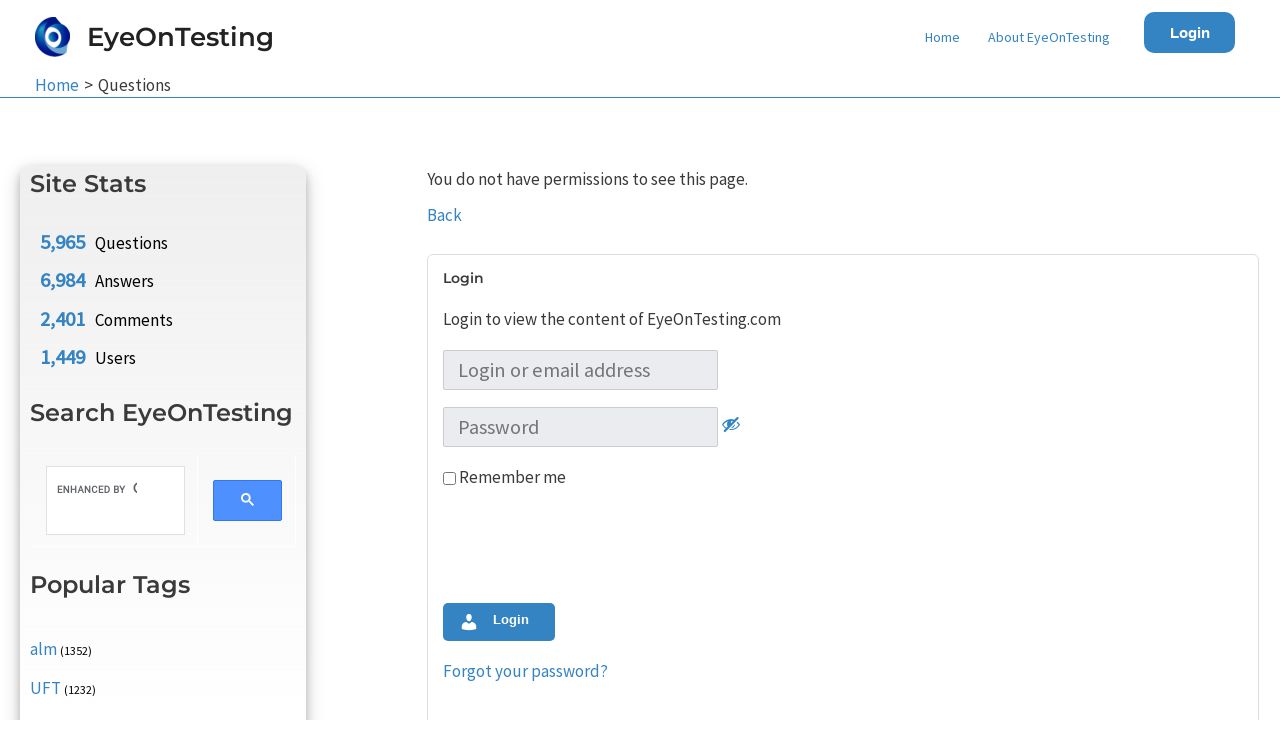

--- FILE ---
content_type: text/css
request_url: https://eyeontesting.com/wp-content/plugins/cm-answers-pro/views/resources/app.css?ver=4.8.7
body_size: 8399
content:
/*div.cma-content { display: table; width: 100%; max-width: 1040px; }
div.cma-main { display: table-row; width: 100% }
div.cma-wrapper,
div.cma-sidebar { display: table-cell; vertical-align: top; float: none !important }
div.cma-wrapper { min-width: 100%; }
div.site-content.cma-content { padding: 1%; width: 99% }
div.cma-sidebar { white-space: nowrap; width: 20%; }
.cma-content .cma-main .cma-wrapper #content { min-width: 75% } */
.cma-col-left { float: left; width: 70%;}
#primary.cma-content .cma-wrapper { max-width: 1040px; margin: 0 auto;}
.cma-col-right { float: right; width: 30%;}
.cma-messages { clear: both; margin: 2em 0; }
.cma_success,
.cma_error { border: solid 1px; clear: both; margin: 1em 0 !important; padding: 15px 10px 15px 50px !important; list-style-type: none !important; background-repeat: no-repeat; background-position: 10px center; }
.cma_success { color: #4f8a10; background-color: #dff2bf; background-image: url(imgs/success.png); }
.cma_error { color: #d8000c; background-color: #ffbaba; background-image: url(imgs/error.png); }
.cma_success li,
.cma_error li { display: block; line-height: 20px; margin: 0 !important; padding: 0 !important; list-style-type: none !important; }
a.cma-backlink { font-size: 11px; margin: 1em 0; font-weight:bold; }
.cma-backlink-wrapper {text-align: right;}
.cma-clear { clear: both; float: none; }
.cma-login { border: solid 1px #ddd; border-radius: 6px; display: inline-block; padding: 10px; margin: 1em 0;}
.cma-login-wp { margin: 5px; }
.cma-login-wp label[for=user_login],
.cma-login-wp label[for=user_pass] { width: 100px; display: inline-block; }
.cma-social-box { clear: both; margin: 1em 0; width:100%; float:left; }
.cma-social-box > div { float: left; margin-right: 2px; }
.cma-social-box div,
.cma-social-box iframe { vertical-align: top !important; margin-bottom: 0 !important; }
.cma-social-box .in_share_button > span { vertical-align: top !important; }
.cma-container { position: relative; }
.cma-container .c { text-align: center; }
.cma-form-container { clear: both; margin-top: 25px; }
.cma-form-container input { width: auto; }
.cma-form-container .cma-login-wp input[type=text],
.cma-form-container .cma-login-wp input[type=password] { width: auto !important; }
.cma-login-wp .login-submit { text-align: right }
.cma-login-social { margin-top: 10px; }
.cma-login-social, .cma-login-social li {padding: 0; margin: 0;}
.cma-login-social li {display: block; float: left;}
.cma-login-social img {margin-left: 1em; margin-right: 0.3em;}
.widget-area .cma-login input[type=text], .widget-area .cma-login input[type=password], .widget-area .cma-login input[type=checkbox] {border: 1px solid #cccccc;}
ul.cma-thread-orderby { clear: both; list-style-type: none !important; margin: 5px 5px 1em 0 !important; font-size: 12px; display: inline-block; list-style-type: none; padding: 0 !important; text-indent: initial !important;}
ul.cma-thread-orderby li { float: left; margin: 0 15px 0 0; text-decoration: none; color: #000; background-color: #fff; border-radius: 8px; padding: 2px 10px; line-height: 1.5em; list-style-type: none; }
ul.cma-thread-orderby li a { color: #000; font-weight: normal; text-decoration: none; font-size: 14px; }
ul.cma-thread-orderby li a:hover { text-decoration: none; }
ul.cma-thread-orderby li.cma-current-sort { background-color: #777; color: #fff; }
ul.cma-thread-orderby li.cma-current-sort a { color: #fff; }
ul.cma-thread-orderby li:hover { background-color: #ccc; }
.cma-answers-orderby { margin: 10px 0; }
.cma-thread-list { width: 100%; margin-top: 1em; }
.cma-thread-list .cma-thread-list-header { white-space: nowrap; font-size: smaller; margin: 0; padding: 5px 5px; max-width: none !important; font-weight: bold; }
.cma-thread-list .cma-thread-list-header div { display: inline-block; margin-left: 5px; width: 70px; text-align: center; overflow: hidden; }
.cma-thread-list .cma-thread-list-header div:first-child {margin-left: 0 !important;}
.cma-thread-snippet { border-top: solid 1px #ccc; padding: 10px 0; line-height: 1.5em; text-align: left; max-width: none !important; vertical-align: top; clear: both;}


.cma-thread-snippet .cma-thread-content,
.cma-thread-snippet .cma-thread-recent-answer,
.cma-thread-snippet .cma-thread-recent-answer .cma-thread-answer-content { clear: both; }
.cma-thread-snippet .cma-thread-content.clear-none { clear: none; }
.cma-thread-snippet .cma-thread-recent-answer .cma-thread-answer-author-img { float:left; margin: 0 10px 0 0; }
.cma-thread-snippet .cma-thread-recent-answer .cma-thread-answer-info { float:left; font-size: 12px; }
.cma-thread-snippet .cma-thread-recent-answer .cma-thread-answer-info > * { display: block; color: #999999; line-height: 1.5em; }
.cma-thread-snippet .cma-thread-recent-answer .cma-thread-answer-info > a { color: #000; }
.cma-thread-snippet .cma-thread-recent-answer {padding: 15px 0;}
.cma-thread-recent-answer .cma-thread-answer-content {padding: 10px 0;}

.cma-thread-list .cma-thread-meta { white-space: nowrap; float: left; margin: 0 10px 10px 0; }
.cma-thread-list .cma-thread-summary {display: inline-block;}
.cma-thread-meta-div {  }
.cma-thread-meta-div .cma-thread-numbers { border-radius: 4px; display: inline-block; margin-right: 5px; min-width: 65px; padding: 2px 0; text-align: center; width: 65px; }
/* .cma-question-custom-field strong {font-weight: normal;} */
.cma-thread-numbers { border: solid 2px #ccc; padding: 2px 5px; border-radius: 4px; text-align: center; background-color: #fff; margin-right: 5px; }
.cma-thread-numbers:first-child {margin-left: 0 !important;}
.cma-thread-numbers-caption { font-size: 11px; }
.cma-thread-numbers-count { font-size: 18px; font-weight: bold; }
.cma-thread-answers { border-color: #73a550; background-color: #73a550; color: #fff; }
.cma-thread-no-answers { border-color: #c0462e; background-color: #c0462e; }
.cma-thread-voting { border-color: #73a550; background-color: #fff; color: #73a550;}
.cma-thread-list .cma-thread-summary { padding: 10px 5px !important; vertical-align: top; max-width: auto !important; }
.cma-thread-summary-right { font-size: 11px; text-align: right; float: right; padding-bottom: 1em;}
.cma-thread-updated,
.cma-thread-category { font-size: 11px; text-align: right; }
.cma-thread-title { vertical-align: top;}
.cma-thread-summary .cma-thread-content {margin-top: 2em;}
.cma-thread-title { font-size: 18px; font-weight: bold; }
.cma-question-table .cma-thread-ref-id {margin-right: 0.5em;}
.cma-thread-ref-id {text-align: right;}
.cma-thread-resolved-flag { background: #c0462e; padding: 0.5em 1em; margin: 1em 1em 0 1em; font-weight: bold; width: 100%; max-width: 150px; text-align: center; color: white; }
.cma-thread-resolve-form { }
.cma-answers-wrapper-header {margin: 1em 0; font-size: 120%;}
.cma-answer-title { font-size: 14px; font-weight: normal; }
.cma-answer-content .anchor { display: block; position: relative; top: -10px; visibility: hidden; }
.cma-answer-content pre { white-space: pre; white-space: pre-wrap; word-wrap: break-word; }
.cma-answer-content { padding: 0 13px; text-align: left !important; vertical-align: top !important;}
.admin-bar .cma-answer-content .anchor { display: block; position: relative; top: -35px; }
.cma-question-body {min-height: 2em; text-align: left !important; vertical-align: top !important;}
.cma-controls {clear: right;font-size: smaller;list-style: none outside none; margin: 1em 0 1em !important; padding: 0 !important;position: relative;}
.cma-question-table .cma-controls, .cma-answers-list .cma-controls {margin: 0;}
.cma-question-table .cma-controls {margin-left: 1px;}
.cma-controls li { float:none; margin-right: 1em; display: block; }
.cma-controls a { text-decoration: none !important; }
.cma-question-favorite-link { margin-top: 20px; display: none; }
.cma-question-table[data-can-subscribe="0"] .cma-subscription-link {display: none;}
.cma-question-table[data-is-follower="1"] .cma-follow-link {display: none;}
.cma-question-table[data-is-follower="0"] .cma-unfollow-link {display: none;}
.cma-question-table[data-favorite-enabled="0"][data-rating-enabled="0"] .cma-left-col :not(.cma-comments-list[data-rating-enabled="1"] *) {display: none;}
.cma-question-table[data-favorite-enabled="0"][data-rating-enabled="0"] .cma-comments :not(*[data-rating-enabled="1"] *) {margin-left: 0 !important;}
.cma-answers-list[data-best-answer-enabled="0"][data-rating-enabled="0"] .cma-left-col :not(.cma-comments-list[data-rating-enabled="1"] *) {display: none;}
.cma-comments-list[data-rating-enabled="0"]  .cma-left-col {display: none;}
.cma-answers-list[data-best-answer-enabled="0"][data-rating-enabled="0"] .cma-controls :not(*[data-rating-enabled="1"] *),
	.cma-answers-list[data-best-answer-enabled="0"][data-rating-enabled="0"] .cma-comments :not(*[data-rating-enabled="1"] *){margin-left: 0 !important;}
*[data-favorite-enabled="1"] .cma-question-favorite-link {display: block !important;}
.cma-question-favorite-link:link,
.cma-question-favorite-link:visited { text-decoration: none; color: #ccc; }
.cma-question-favorite-link:hover { color: red; }
.cma-question-favorite-link .icon,
.cma-question-favorite-link .number { display: block; }
.cma-question-favorite-link .icon { font-size: 30px; line-height: 0.8em; }
.cma-question-table[data-favorite="1"] .cma-question-favorite-link { color: red !important; }
.cma-pagination { text-align: center; margin-top: 10px; clear: both; }
.cma-pagination a { color: #000; text-decoration: none }
.cma-pagination a:hover { text-decoration: none; background-color: #ccc; }
.cma-pagination .page-numbers { padding: 3px; border: solid 2px #ccc; border-radius: 4px; background-color: #fff; }
.cma-pagination .current { color: #fff; background-color: #777; border-color: #777; }
.cma-form-input { margin: 1em 0; }
.cma-form input[type="submit"] { margin-top: 10px }
.cma-form-container { margin: 10px 0; }
.cma-form-container h5 { font-weight: bold; font-size: 18px; }
.cma-form-container input[type="submit"] {
    display: block;
    background: #5cb85c;
	border-color: #4cae4c;
	border-style: solid;
    padding: 10px 50px;
    border-radius: 6px;
    border-width: 1px;
    cursor: pointer;
    color: white;
	font-size: 16px;
	font-weight: 400;
	cursor: pointer;
	margin-top: 1em;
}
.cma-user-answers-list .cma-narrow-col {width: 60px;}
.cma-form-notes { display: block; float: right; font-size: 11px; margin: 0 !important; border: solid 1px #ccc; padding: 5px 5px 5px 20px; list-style-type: square; line-height: 1.5em; width: 35% }
.cma-form-notes li { margin: 0 !important }
.cma-form-container input[type=text],
.cma-form-container textarea { width: 55%; margin-top: 0; }
.cma-form-container.no-markup-box input[type=text], .cma-form-container.no-markup-box input[type=email] { width: 100%; margin-top: 0;}
.cma-form-container.no-markup-box textarea { width: 100%; margin-top: 0; }
.cma-form-options label.cma-form-option-label { display: block; padding: 5px 0 0; }
.cma-form-options label.cma-form-option-label input { width: auto; }
table.cma-question-table,
table.cma-question-table td,
table.cma-answers-list,
table.cma-answers-list td { border-collapse: collapse; line-height: 1.5em; border: none; table-layout: fixed; }
table.cma-question-table,
table.cma-answers-list { width: 100%; margin-bottom: 0 !important; }
table.cma-question-table td,
table.cma-answers-list td { border-bottom: solid 1px #ccc; padding: 1em 0 2em 0; }
.cma-user-related-questions { clear: both; margin: 1em 0; }
.cma-user-related-questions h3 {font-size: 100%;}
.cma-user-related-questions ul {margin: 0; padding: 0;}
.cma-user-related-questions ul li {margin: 0 1em; padding: 0em; list-style: disc;}
.cma-attachments { clear: both; margin: 1em 0; padding:0 !important; list-style-type:none !important; }
.cma-attachments li { list-style-type:none !important; }
.cma-attachment { clear: both; margin: 5px 0; font-size: 10px; padding: 0px !important; border-radius: 5px; list-style-type: none; }
.cma-attachments-images {margin: 1em 0;}
.cma-attachments-images, .cma-attachments-images li {list-style-type: none; margin: 0; padding: 0;}
.cma-attachments-images li {display: inline-block;}
.cma-attachments-images img {width: auto; height: auto;}
.cma-question-meta,
.cma-answer-meta { text-align: right; font-size: 11px; clear: both; float: right; padding: 5px; background-color: #f0f0f0; border-radius: 5px; max-width: 450px; color: #333; margin-bottom: 1em; }
.cma-answer-meta a,
.cma-answer-meta a:visited { color: #d63 }
.cma-question-author { margin-top: 5px; }
.cma-question-author img,
.cma-answer-author img { float: left; margin: 0 5px; }
.cma-answer-question { color: #ccc; font-weight: bold; font-size: 80px; text-align: center; line-height: 1; }
.cma-left-col { text-align: center; position: relative; font-family: sans-serif; width: 10%; vertical-align: top !important;}
.cma-left-col, .cma-left-col a { color: #73a550; }
.cma-rating {position: relative;}
*[data-rating-enabled="0"] .cma-rating :not(*[data-rating-enabled="1"] *){display: none;}
*[data-rating-negative-allowed="0"] .cma-thumbs-down {display: none;}
table.cma-answers-list td.cma-answer-norating { width: 20px; padding: 0 }
a.cma-thumbs-up,
a.cma-thumbs-down { cursor: pointer; font-size: 25px; text-decoration: none !important; line-height: 1 }
.cma-rating-count { font-weight: bold; font-size: 20px; line-height: 1; }
*[data-rating^="-"] .cma-rating :not(.cma-comments-list *),
*[data-rating^="-"] .cma-rating a :not(.cma-comments-list *),
.cma-single-comment[data-rating^="-"] .cma-rating, .cma-single-comment[data-rating^="-"] .cma-rating a{ color: #c0462e !important; }
*[data-rating="0"] .cma-rating :not(.cma-comments-list *),
*[data-rating="0"] .cma-rating a :not(.cma-comments-list *),
.cma-single-comment[data-rating="0"] .cma-rating a, .cma-single-comment[data-rating="0"] .cma-rating{ color: #777777 !important; }
a.cma-thumbs-up:hover { color: #73a550 !important; text-decoration: none; }
a.cma-thumbs-down:hover { color: #c0462e !important; text-decoration: none; }
.cma-rating-loading { background: rgba(255, 255, 255, 0.6) url(imgs/ajax-loader.gif) center center no-repeat; padding: 0; margin: 0; width: 100%; height: 100%; position: absolute; left: 0; top: 0; z-index: 100;}
.cma-private-question-icon:link,
.cma-private-question-icon:visited { display: inline-block; vertical-align: middle; background: #e0ffe0 url(imgs/envelope.png) no-repeat 0 0; width: 20px; height: 14px; text-decoration: none !important; }
.cma-private-question-icon:hover { text-decoration: none !important; background-color: #ffffff; }
.cma-thread-snippet .cma-thread-recent-answer .cma-thread-answer-info .cma-private-question-icon {display:none;}
#cma-private-question-form { position: relative; }
#cma-private-question-form,
#cma-private-question-form fieldset { margin-top: 0 !important; margin-bottom: 0 !important; padding-top: 10px !important; padding-bottom: 10px !important; border: none !important; }
#cma-private-question-form textarea { margin: 0 !important; }
#cma-private-question-form input.text { width: 100% !important; }
#cma-private-question-form .loader { background: rgba(255, 255, 255, 0.5) url(imgs/ajax-loader.gif) center center no-repeat; width: 100%; height: 100%; position: absolute; top: 0; left: 0; }
#cma-private-question-form .ui-state-error { border: solid 1px #cc0000 !important; background: #fff0f0 !important; color: #550000 !important; }
.cma-attach-video-tip {font-size: smaller; display: none; margin: 1em 0;}
.cma_thread .ui-dialog-buttonpane .error-msg { color: red; font-size: 90%; }
.cma-answer-private-flag { font-weight: bold; }
.cma-nav-bar { margin: 1em 0; zoom: 1; }
.cma-nav-bar:before,
.cma-nav-bar:after { display: table; content: " " }
.cma-nav-bar:after { clear: both }
.cma-nav-bar .cma-nav-item { float: left; width: 33%; }
.cma-nav-bar .cma-nav-item select { width: 100%; height: 2.1em; font-size: 100%; margin: 0; padding: 0;}
.cma-nav-bar .cma-nav-item select option { height: 2em !important; font-size: 100% !important; }
.cma-nav-bar .cma-nav-item.cma-filter-category { margin: 0 0 0 3px; }
.cma-nav-bar .cma-nav-item.cma-thread-search { float: right; margin-right: 0; }
.cma-nav-bar .cma-nav-item.cma-thread-search input[type=text] { display: inline-block; width: 81%; height: 2em; line-height: 2em; vertical-align: top; padding: 0 1%; font-size: 100%; margin: 0; }
.cma-nav-item.cma-thread-search button[type=submit] { width: 10%; padding: 0; height: 2.1em; line-height: 2em; font-size: 100%; margin: 0; display: inline-block; vertical-align: baseline;}
.cma-nav-bar .cma-nav-bar-grid.cma-nav-bar-grid-4 { display: grid; grid-template-columns: 1fr 1fr 1fr 1fr; justify-content: space-between; align-items: end; }
.cma-nav-bar .cma-nav-bar-grid.cma-nav-bar-grid-4 .cma-nav-item { float: none; width: 100%; }
.cma-nav-bar .cma-nav-bar-grid.cma-nav-bar-grid-4 .cma-nav-item.cma-filter-category { margin: 0; }
@media screen and (max-width: 840px){
	.cma-nav-bar .cma-nav-bar-grid.cma-nav-bar-grid-4 { display: grid; grid-template-columns: 1fr 1fr; grid-template-rows: 1fr 1fr;}
}
@media screen and (max-width: 500px){
	.cma-nav-bar .cma-nav-bar-grid.cma-nav-bar-grid-4 { display: grid; grid-template-columns: 1fr; grid-template-rows: repeat(4, 1fr);}
}
.cma-follow-bar {text-align: right; margin: 1em 0;}
.cma-follow-bar-questions-top{text-align: left !important;margin: 0 !important;}
.cma-follow-bar, .cma-follow-bar li {list-style: none; padding: 0 !important;}
.cma-follow-bar li {margin: 0 !important;}
.cma-follow-bar li, .cma-follow-bar a {display: inline-block;}
.cma-follow-bar a {padding: 0.1em 1em 0.1em 0; border: solid 1px #e6e9ee; padding: 0.2em 0.5em; color: #9B9B9B;}
.cma-follow-bar a.cma-is-follower {background-color: #9B9B9B; color: white;}

.cma-thread-search form { margin: 0; }
.cma_poweredby { clear: both; float: left; font-size: 8px; line-height: 1.5; margin: 20px 0 10px 0; display: inline-block; text-align: left; color: #bbb; text-decoration: none; font-weight: bold }
.cma_poweredbylink:link { color: #bbb; text-decoration: none; }
.cma_poweredbylink:visited { color: #bbb; text-decoration: none; }
.cma_poweredbylink:hover { color: #bbb; text-decoration: none; }
.cma_referral_link { clear: both; float: left; font-size: 8px; line-height: 1.5; margin: 20px 0 10px 0; display: inline-block; text-align: left; color: #bbb; text-decoration: none; font-weight: bold; background-color: #fff }
.cma-content .wp-editor-wrap { width: 100%; }
.wp-editor-wrap button:hover { background:#fafafa; }
#secondary.cma-sidebar,
#secondary.cma-sidebar a { color: inherit; }
.cma-sidebar li { list-style: none }
.toast-item p {color: white;}
.cma-question-button {margin: 2em 0;}
.cma-question-button a {display: inline-block; background: #005599; color: white; font-weight: bold; padding: 0.5em 2em; font-size: 120%;}

/* Minimum width of 600 pixels. */
@media screen and (min-width: 600px) {
	/* .cma_thread .site-footer { clear: both; }
	.cma_thread .entry-header .entry-title { font-size: 22px; font-size: 1.571428571rem; }
	*/
	.cma_thread .entry-header .entry-title { font-size: 150%; }
}

@media print {
	.cma_thread .widget-area { display: none; }
}
.cma-tags-container { padding-top: 5px; }
.cma-tags-container div { padding-bottom: 5px; }
.cma-tags-container span { font-size: 12px; }
.cma-tags-container a { font-size: 14px; }
.cma-thread-category-tags { margin: 1em 0; clear: both; }
.cma-thread-category-tags ul {margin: 0 !important; padding: 0 !important;}
.cma-thread-list .cma-thread-category-tags {margin: 1em 0 0 0 !important; padding: 1em 0 0 0;}
.cma-thread-tags { margin: 1em 0; clear: both; }
.cma-thread-tags ul {margin: 0 !important; padding: 0 !important;}
.cma-thread-list .cma-thread-tags {margin: 1em 0 0 0 !important;}
.cma-answer[data-best-answer="1"], .cma-answer[data-best-answer="1"] td { background: #fffff0; }
.cma-best-answer-text { font-size: 150%; font-weight: bold; }
.cma-best-answer-text { display: none; }
.cma-answer[data-best-answer="1"] .cma-best-answer-text { display: block !important; }
.cma-answers-list[data-best-answer-defined="1"] .cma-mark-best-answer { display: none !important; }
.cma-answers-list[data-best-answer-enabled="0"] .cma-mark-best-answer { display: none !important; }
.cma-unmark-best-answer { display: none !important; }
.cma-answer[data-best-answer="1"] .cma-unmark-best-answer { display: inline-block !important; }
.cma-best-answer-icon { font-size: 150%; display: none; cursor: default; margin-top: 1em; }
.cma-best-answer-icon .icon { color: #cccccc; font-size: 200%; vertical-align: middle; margin-right: 5px; }
.cma-best-answer-icon .text { font-weight: bold; vertical-align: middle; }
.cma-answer[data-best-answer="1"] .cma-best-answer-icon .icon { color: #00cc00; font-family: arial; }
.cma-answer[data-best-answer="1"] .cma-best-answer-icon { display: block; }
.cma-spam-flag { padding: 2em 0 1em 1em; }
.cma-spam-flag strong { color: red; font-weight: bold; }
*[data-spam="1"] .cma-report-spam {display: none;}
*[data-spam="0"] .cma-spam-flag {display: none;}
*[data-spam="1"] .cma-unmark-spam {display: block;}
*[data-spam="0"] .cma-unmark-spam {display: none;}
.cma-answer[data-private="1"] .cma-answer-private-flag {display: block;}
.cma-answer[data-private="0"] .cma-answer-private-flag {display: none;}
.cma-categories-table[data-display-questions="0"] .col-questions {display: none;}
.cma-categories-table[data-display-answers="0"] .col-answers {display: none;}
.cma-categories-table[data-display-follow="0"] .col-follow {display: none !important;}
.cma-categories-table[data-display-activity="0"] .col-activity {display: none !important;}
.cma-categories-table[data-display-unanswered="0"] .col-unanswered {display: none !important;}
.cma-categories-table[data-display-header="0"] thead {display: none;}
.cma-categories-table tr[data-is-follower="1"] .cma-follow-link {display: none;}
.cma-categories-table tr[data-is-follower="0"] .cma-unfollow-link {display: none;}
.cma-categories-table .num { text-align: center; width: 100px; vertical-align: middle; }
.cma-categories-table .name a { display: block; }
.cma-categories-table .name a:link,
.cma-categories-table .name a:visited { text-decoration: none; }
.cma-categories-table .name strong { display: block; }
.cma-followed caption { font-weight: bold; }
.cma-followed .unfollow { width: 10em; }
.cma-followed-table { width: 100%; margin: 2em 0; }
.cma-followed-table,
.cma-followed-table td { border-collapse: collapse; border: solid 1px #dddddd; }
.cma-followed-table td { padding: 0.5em !important; }
.cma-followed-table caption { text-align: left; }
.cma-file-upload {border: dashed 1px #cccccc; padding: 1em 2em;}
.cma-file-upload label {margin-bottom: 1em; display: block;}
.cma-file-upload strong {display: block; margin-bottom: 1em; font-weight: normal; font-size: 120%;}
.cma-file-upload-extensions, .cma-file-upload-maxsize {font-size: 90%; color: #999999;}
.cma-dragover { position: relative;}
.cma-file-upload-list li.progress { color: #666666; background: url(./imgs/ajax-loader-bar.gif) center left no-repeat; padding-left: 50px; list-style: none; margin-left: 0; }
.cma-file-upload-list li.progress:after { content: "..."; }
.cma-file-upload-list li.error { color: #ee0000; }
.cma-file-upload-list li.error span { margin-left: 1em; }
.cma-file-upload .cma-remove-btn {font-weight: bold; margin-left: 0.5em; cursor: pointer; padding: 0.5em;}
.cma-drop-label {display: none; width: 100%; height: 100%; text-align: center; position: absolute; top: 0; font: bold 24px arial; color: black; background: rgba(200,200,200,0.5); }
.cma-drop-label div {padding-top: 100px;}
.cma-dragover .cma-drop-label {display: block !important;}
.cma-comments { clear: both; padding: 0; border-top: 1px dotted #cccccc; font-size: smaller; line-height: 1.3em;}
.cma-single-comment { border-top: 1px dotted #dddddd; padding: 1em; }
.cma-comments .cma-comments-add { border-top: 1px dotted #dddddd; padding: 1em 1em 1em 0em; }
.cma-comment-form-container { position: relative; }
.cma-comment-form .loader { background: rgba(0, 0, 0, 0.2) url(imgs/ajax-loader.gif) center center no-repeat; width: 100%; height: 100%; position: absolute; top: 0; left: 0; }
.cma-single-comment .cma-controls { margin:0;}
.cma-single-comment .cma-comment-content { color: #555555; }
.cma-single-comment .cma-comment-attachments { margin-top:10px; }
.cma-single-comment .cma-comment-attachments img { max-width:150px; margin-right:10px; }
.cma-single-comment .cma-comment-meta { color: #999999; text-align: right; font-size:80%; }
.cma-single-comment .cma-author { color: #999999; }
.cma-comments p { margin: 1em 0 0 0; }
.cma-comments p:first-child { margin-top: 0 !important; }
.cma-comments form { display: none; }
.cma-comments form textarea { width: 100%; height: 5em; }
.cma-comments form .form-controls { margin-top: 1em; }
.cma-form-summary {margin: 1em 0;}
.cma-comments form input { vertical-align: middle; }
.cma-comment-form-cancel { vertical-align: middle; margin-left: 1em; }
.cma-comments .cma-controls { padding: 0.5em 0 0 0; }
.cma-player {position: relative; padding-bottom: 56.25%; /* 16:9 */ padding-top: 25px; height: 0; margin: 1em 0;}
.cma-player iframe {position: absolute; top: 0; left: 0; width: 100%; height: 100%;}
.cma-related-questions-widget ul {list-style: none; margin: 0; padding: 0;}
.cma-related-questions-widget li {margin: 2px 0; padding: 0;}
.cma-related-questions-widget li span:first-child {background: #f0f0f0; display: inline-block; min-width: 1.5em; text-align: center; padding: 0.2em 0.3em; margin-right: 0.2em;}
.cma-counters-widget ul, .cma-counters-widget li {list-style: none; margin: 0; padding: 0;}
.cma-counters-widget strong {font-weight: bold; font-size: 120%; color: #224499; margin-right: 0.5em;}
.cma-breadcrumbs,
.cma-breadcrumbs li { list-style: none; margin: 0; padding: 0; }
.cma-breadcrumbs { margin-bottom: 1em; }
.cma-breadcrumbs li { display: inline-block; }
.cma-breadcrumbs li a, .cma-breadcrumbs li span { display: inline-block; margin: 0 1em; font-size: smaller; }
.cma-breadcrumbs li a:hover { text-decoration: underline; }
.cma-breadcrumbs li:before { content: "\00BB"; }
.cma-breadcrumbs li:first-child:before { content: "" !important; }
.cma-breadcrumbs li:first-child a { margin-left: 0 !important; }
.cma-limitify { font-size: 11px; float: right; }
#cma-spam-report { display: none; }
.cma-thread-filter { float: right; }
#cma_question_type { }
.cma-filter-reset { float: right; font-size: 13px; padding-top: 10px }
.cma-tag-input { width: 50% !important; }
.cma-tags-list { list-style: none; margin: 0.5em 0 1em 0; cursor: default; }
.cma-tags-list li { display: inline-block; background: #f0f0f0; border-radius: 5px; padding: 0 0.5em; margin: 0 0.2em 0 0; }
.cma-tags-list a.remove { cursor: pointer; margin-left: 0.2em; font-weight: bold; text-decoration: none; color: #666666; padding: 0.1em 0 0.1em 0.3em; }
.cma-thread-category-tags .cma-tags-list { display: inline-block; margin: 0; }
.cma-thread-tags .cma-tags-list { display: inline-block; margin: 0; }

.cma-contributor-page h2 {clear: both; margin-top: 1em;}
.cma-contributor-page .cma-backlink {}
.cma-contributor-page .cma-user-gravatar {}

.cma-mp-badge {max-width: 20px; max-height: 20px; vertical-align: middle; margin: 0 !important;}

.ac_results {
	padding: 0;
	margin: 0;
	list-style: none;
	position: absolute;
	z-index: 10000;
	display: none;
	border-width: 1px;
	border-style: solid;
	background: white;
}

.ac_results li {
	padding: 2px 5px;
	white-space: nowrap;
	text-align: left;
}

.ac_over {
	cursor: pointer;
}

.ac_match {
	text-decoration: underline;
}

#disclaimer-message-container { z-index: 10000 !important; }
#disclaimer-message { }
.cma-loading {position: relative; width: 100%; height: 100%;}
.cma-loader {background: rgba(255, 255, 255, 0.5) url(imgs/ajax-loader-big.gif) center center no-repeat; background-size: 200px 200px; width: 100%; height: 100%; position: absolute; top: 0; left: 0;}


.cma-board-category {padding-top: 2em;}

.cma-thread-list.numbers-vertically thead, .cma-thread-list.numbers-vertically .cma-thread-list-header {display: none !important;}
.cma-thread-list.numbers-vertically .cma-thread-meta {padding: 5px !important;}
.cma-thread-list.numbers-vertically .cma-thread-numbers {display: block !important; margin: 0 0 3px 0 !important;}
.cma-thread-list.numbers-vertically .cma-thread-numbers-caption {line-height: 1em; padding-top: 2px; padding-bottom: 3px;}
.cma-thread-list.numbers-vertically .cma-thread-numbers.cma-thread-views {border: none;}
.cma-thread-list.numbers-vertically .cma-thread-numbers.cma-thread-views div {display: inline; font-size: 11px; font-weight: normal;}

.cma-thread-list.numbers-right-side .cma-thread-meta { float: right; }
.cma-thread-list.numbers-right-side .cma-thread-title { float: left; }

.widget-area .cma-thread-list {margin: 0 !important;}
.widget-area .cma-thread-list.display-icons .cma-thread-snippet .cma-thread-title:before {
	display: inline-block; -webkit-font-smoothing: antialiased; font: normal 20px/1 'dashicons'; vertical-align: top; margin-right: 0.1em;}
.widget-area .cma-thread-list.display-icons .cma-thread-snippet.unanswered .cma-thread-title:before {content: "\f223"; color: #ffffff; background: #c0462e;}
.widget-area .cma-thread-list.display-icons .cma-thread-snippet.answered .cma-thread-title:before {content: "\f101"; color: #ffffff; background: #73a550;}
.widget-area .cma-thread-list.display-icons .cma-thread-snippet.resolved .cma-thread-title:before {content: "\f147"; color: #ffffff; background: #4080ff;}
.widget-area .cma-thread-summary-right {text-align:left;float:none;clear:left;}
.widget-area .cma-thread-summary-right > div {text-align: left;}
.widget-area .cma-thread-title {font-size: inherit;}
.cma-thread-list .cma-thread-title .resolved {display: none;}
.cma-thread-list.display-resolved-prefix .cma-thread-title .resolved {display: inline;}

.cma-form-container input[type="submit"], .cma-form-container input.cma-cancel-editing-question {
	-moz-box-shadow:inset 0px 1px 0px 0px #ffffff;
	-webkit-box-shadow:inset 0px 1px 0px 0px #ffffff;
	box-shadow:inset 0px 1px 0px 0px #ffffff;
	background:-webkit-gradient(linear, left top, left bottom, color-stop(0.05, #f9f9f9), color-stop(1, #e9e9e9));
	background:-moz-linear-gradient(top, #f9f9f9 5%, #e9e9e9 100%);
	background:-webkit-linear-gradient(top, #f9f9f9 5%, #e9e9e9 100%);
	background:-o-linear-gradient(top, #f9f9f9 5%, #e9e9e9 100%);
	background:-ms-linear-gradient(top, #f9f9f9 5%, #e9e9e9 100%);
	background:linear-gradient(to bottom, #f9f9f9 5%, #e9e9e9 100%);
	filter:progid:DXImageTransform.Microsoft.gradient(startColorstr='#f9f9f9', endColorstr='#e9e9e9',GradientType=0);
	background-color:#f9f9f9;
	-moz-border-radius:3px;
	-webkit-border-radius:3px;
	border-radius:3px;
	border:1px solid #dcdcdc;
	display:inline-block;
	cursor:pointer;
	color:#666666;
	font-family:Arial;
	font-size:13px;
	padding:6px 24px;
	text-decoration:none;
	text-shadow:0px 1px 0px #ffffff;
}
.cma-form-container input[type="submit"]:hover {
	background:-webkit-gradient(linear, left top, left bottom, color-stop(0.05, #e9e9e9), color-stop(1, #f9f9f9));
	background:-moz-linear-gradient(top, #e9e9e9 5%, #f9f9f9 100%);
	background:-webkit-linear-gradient(top, #e9e9e9 5%, #f9f9f9 100%);
	background:-o-linear-gradient(top, #e9e9e9 5%, #f9f9f9 100%);
	background:-ms-linear-gradient(top, #e9e9e9 5%, #f9f9f9 100%);
	background:linear-gradient(to bottom, #e9e9e9 5%, #f9f9f9 100%);
	filter:progid:DXImageTransform.Microsoft.gradient(startColorstr='#e9e9e9', endColorstr='#f9f9f9',GradientType=0);
	background-color:#e9e9e9;
}
.cma-form-container input[type="submit"]:active {
	position:relative;
	top:1px;
}

.cma-form-input .wp-editor-wrap,
.cma-form-container .wp-editor-wrap { width:auto;}

/**********bs 2*************/
/* Landscape phone to portrait tablet */

@media (max-width: 767px) {
	div.cma-wrapper,
	div.cma-sidebar { padding-left: 0; display: block; clear: both; width: auto; max-width: 100% !important; }
	#disclaimer-message { box-sizing: border-box;left: 5% !important;margin-left: 0 !important;width: 90% !important; }
	.cma-thread-meta { /*background:red;*/border-bottom: 0 none !important; }
	.cma-thread-meta,
	.cma-thread-summary { box-sizing: border-box;display: block;padding: 8px !important;width: 100% !important;}
	.cma-thread-summary {border-top: 0 none !important;}
	.cma-thread-meta:before,
	.cma-thread-summary:before,
	.cma-thread-meta:after,
	.cma-thread-summary:after { content: ""; display: table; }
	.cma-thread-meta:after,
	.cma-thread-summary:after { clear: both; }
	.cma-question-meta,
	.cma-answer-meta { float: none; text-align: left; }
	.cma-single-comment, .cma-comments .cma-comments-add {padding: 1em 0;}
	.cma-form-container input[type="submit"] { font-size: 1.2em; height: 2em; width: 100%; }
	.cma-content ul.cma-thread-orderby li { margin-bottom: 0.8em; }
	.cma-thread-list .cma-thread-meta { vertical-align: top; }
	.cma-thread-list .cma-thread-summary div { display: block; float: none; text-align: left; }
	.cma-thread-list thead { display: none; }
	.cma-thread-meta-div { width:100%;}
	.cma-thread-meta-div .cma-thread-numbers { display: block;/*float: none;*/width: auto; text-align:left; padding:0 5px; margin-bottom:4px; border-width:1px; margin-left: 0;}
	.cma-thread-meta-div .cma-thread-numbers div { display:inline-block; vertical-align:middle;}
	.cma-answer-body p,
	.cma-question-body p { font-size:100%;}
	.cma-comments p { font-weight:100;font-size:110%;}
	.cma-nav-bar .cma-nav-item {width: 100% !important; float: none;}
	.cma-nav-bar .cma-nav-item.cma-filter-category {width: 100% !important; float: none; margin: 20px 0 0 0;}
	.cma-nav-bar .cma-nav-item.cma-thread-search { clear: both !important; margin: 20px 0 0 0; width: 100% !important;}
	.cma-thread-orderby {padding: 0 !important;}
	
}

/* Landscape phones and down */ 
@media (max-width: 480px) {
	div.cma-wrapper { min-width: 0; max-width: none; }
	div.cma-sidebar { display: none; }
	.cma-thread-tags .cma-tags-list { padding: 0; }
	.cma-tags-list li { margin-bottom: 0.2em; padding: 0.1em 0.7em; width: auto; }
}

@media only screen and (max-width : 320px) {
	#recaptcha_area,
	#recaptcha_table { margin-left: -26px; }
}

@media (max-width: 480px) and (orientation : portrait) {
	#recaptcha_area,
	#recaptcha_table { margin-left: -26px; }
}


/* Portrait tablet to landscape and desktop */
@media (min-width: 768px) and (max-width: 979px) {
}

/* Large desktop */
@media (min-width: 1200px) {
}

/**********bs 3*************/
/* Small devices - Tablets (>768px) */ 
@media (min-width: 768px) {
}

@media screen and (min-width: 768px) {
}

@media (min-width: 768px) and (max-width: 991px) {
	div.cma-wrapper,
	div.cma-sidebar { padding-left: 0; display: block; clear: both; width: auto; max-width: 100% !important; }
}

/* Medium devices - Desktops (>992px) */ 
@media (min-width: 992px) {
}

/* Large devices - Desktops (>1200px) */ 
@media (min-width: 1200px) {
}

.cma-attachments-edit {margin: 2em 0;}
.cma-attachments-edit ul { list-style-type:none !important; padding:0 !important; }
.cma-attachments-edit ul li { list-style-type:none !important; }
.cma-attachments-edit h4 {font-size: 100%;}
.cma-attachments-edit .cma-delete {font-weight: bold; margin-left: 1em; cursor: pointer;}

.cma-question-stage, .cma-question-stage-select {margin: 1em 0;}
.cma-question-stage-select select {vertical-align: middle;}


/* adding for userbox updating */
.cma-thread-snippet:after{ content: ''; display: table; clear: both; }
/* .cma-thread-snippet{
	display: flex;
} */
/* .cma-thread-snippet-column{
	flex-grow: 1;
} */
.cma-thread-userbox{ display: flex; width: 100%;}
.cma-thread-userbox-avatar{ padding: 0 15px 0 0;}
.cma-thread-userbox-avatar img{ width: 70px;}
.cma-thread-userbox-avatar a{ box-shadow: unset; display: inline-block; padding: 5px;}
.cma-thread-userbox-avatar a:hover{ box-shadow: unset;}

.cma-thread-userbox-info-favorite-heart{font-size: 25px; color: brown; padding: 0 3px 0 0;}

.cma-answers-title { margin-top:15px; }

.cma_answer_form_bottom_link { background:#F0F0F0; color:#333; padding:5px 10px; border-radius:5px; }
.cma_answer_form_bottom_link:hover { opacity:0.8; }

.cma_points_box_container { clear:both; float:left; width:100%; text-align:center; }
.cma_points_box_container .cma_points_box_container_inner { text-align:center; position: relative; min-height:200px; }
.cma_points_box_container .cma_points_box_container_inner div.blurry-text { text-align:left; color: transparent; text-shadow: 0 0 5px rgba(0,0,0,0.3); -webkit-touch-callout: none; -webkit-user-select: none; -khtml-user-select: none; -moz-user-select: none; -ms-user-select: none; user-select: none; margin-top:5%; margin-bottom:5%; }
.cma_points_box_container .cma_points_box_container_inner .cma_points_box_container_inner_box { border:1px solid #333; width: 50%; position: absolute; top: 10%; left: 25%; background: #fff; padding: 20px 10px 20px 10px; border-radius:10px; }
.cma_points_box_container .cma_points_box_container_inner .cma_points_box_container_inner_box p { text-align:center; font-weight:bold; font-size:18px; }
.cma_points_box_container .cma_points_box_container_inner .cma_points_box_container_inner_box p a { text-decoration:none; background:#777; color:#fff; font-size:15px; padding:10px 20px; border-radius:0px; }
.cma_points_box_container .cma_points_box_container_inner .cma_points_box_container_inner_box p a:hover { text-decoration:none; background:#105378; }
.cma_points_box_container .cma_points_box_container_inner .cma_points_box_container_inner_box p a.active { text-decoration:none; background:#105378; }

.cma-difficulty-level_wrapper { margin: 0 0 20px 0; width: 100%; max-width: 600px; }
.cma-difficulty-level_wrapper .cma-difficulty-level_title {
	text-align: center;
	padding: 5px;
	border: 1px solid #666;
	border-bottom: none;
}
.cma-difficulty-level-item {
	border: 1px solid #666;
/*	border-right: unset;*/
}
.cma-difficulty-level-item:last-child {
	border-right: 1px solid #666;
}
.cma-difficulty-level-item label {
	display: block;
	padding: 5px;
	border-top: 1px solid #666;
	width: 100%;
	text-align: center;
}

@media (max-width: 480px) {
	.cma_points_box_container .cma_points_box_container_inner .cma_points_box_container_inner_box { width:80%; left:10%; }
}
/*
.cma_question_expert_info_box { width: 200px; margin: auto auto 20px auto; height: 30px; }
.cma_question_expert_info_box img { display:inline-block; vertical-align: middle; }
.cma_question_expert_info_box a { padding-left:20px; }
*/

/* Best Editor */
/*
#wp-question-content-form-media-buttons { display:block !important; }

div.mce-btn[aria-label="Show invisible characters"] { display:none !important; }
div.mce-btn[aria-label="Show blocks"] { display:none !important; }
div.mce-btn[aria-label="Blockquote (Shift+Alt+Q)"] { display:none !important; }
div.mce-btn[aria-label="Anchor"] { display:none !important; }
div.mce-btn[aria-label="Horizontal line"] { display:none !important; }
div.mce-btn[aria-label="Table"] { display:none !important; }
div.mce-btn[aria-label="Page break"] { display:none !important; }
div.mce-btn[aria-label="Insert Read More tag (Shift+Alt+T)"] { display:none !important; }
div.mce-btn[aria-label="Bootstrap Elements"] { display:none !important; }
div.mce-btn[aria-label="Insert template"] { display:none !important; }
div.mce-btn[aria-label="Font Awesome Icons"] { display:none !important; }
div.mce-btn[aria-label="Table of Contents"] { display:none !important; }
div.mce-btn[aria-label="Special character"] { display:none !important; }
div.mce-btn[aria-label="Insert/edit media"] { display:none !important; }
div.mce-btn[aria-label="Find and replace"] { display:none !important; }

div.mce-btn[aria-label="Fullscreen"] { position:absolute !important; right:0 !important; top:0 !important; }

.mce-container-body #mceu_55 { float:left; }
.mce-container-body #mceu_57 { float:left; }
.mce-container-body div.mce-toolbar-grp { float:left; width:100%; }
pre code { display:initial !important; border:none !important; margin:0 !important; }
*/

.cma-form-minimum_words {
	position: relative;
	padding-left: 10px;
}

.cma-form-minimum_words::before {
	content: "*";
	color: red;
	position: absolute;
	left: 0;
	top: -3px;
}

.cma-badge {
	color: #fff;
	background-color: #0bc100;
	border-radius: 5px;
	padding: 3px;
}

.cma-main-wrapper {
	display: inline-block;
	width: 100%;
}

html[dir="rtl"] .cma-thread-snippet {text-align: right;}
html[dir="rtl"] .cma-thread-meta { float: right; margin: 10px 0 10px 10px;}
html[dir="rtl"] .cma-thread-summary-right { text-align: left; float: left;}
html[dir="rtl"] .cmaexp-thread-controls {text-align: left; }
html[dir="rtl"] .cma-thread-updated, .cma-thread-category {text-align: left;}
html[dir="rtl"] .cma-question-body {text-align: right !important}
html[dir="rtl"] .cma-answer-body {text-align: right !important}
html[dir="rtl"] .toast-item p {text-align: right !important}

.cma-widget-ajax:has(.cma_thread)~.cma-question-form-container {
	display: none;
}

@media (max-width: 768px) {
	html[dir="rtl"] .cma-thread-meta-div .cma-thread-numbers {text-align: right !important}
	html[dir="rtl"] .cma-question-meta, .cma-answer-meta {text-align: right !important}
}


.ui-dialog[aria-describedby="cma-edit-question-modal"] .ui-dialog-titlebar-close {
	background: none !important;
	border: none !important;
	position: absolute;
	right: 0;
}
